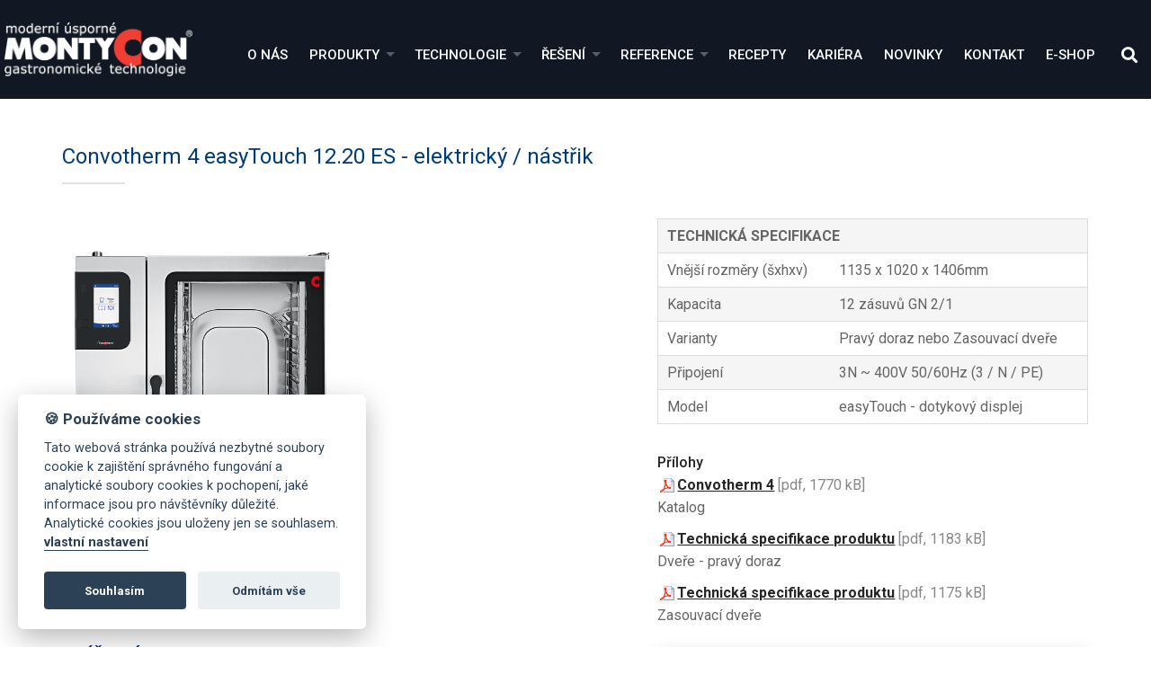

--- FILE ---
content_type: text/html; charset=UTF-8
request_url: https://www.montycon.cz/cz/convotherm-4-easytouch-elektricky/convotherm-4-easytouch-1220-es-elektricky/
body_size: 9659
content:

<!DOCTYPE html>
<html lang="cs">
<head>
  <meta charset="utf-8">
  <meta name="viewport" content="width=device-width, initial-scale=1">
    <link rel="shortcut icon" href="https://www.montycon.cz/base/www/templates/montycon_3/img/favicon.ico" />
    <title>Convotherm 4 easyTouch 12.20 ES</title>
            <meta name="robots" content="all,follow" />
        <link rel="stylesheet" href="https://cdnjs.cloudflare.com/ajax/libs/font-awesome/5.11.2/css/all.min.css" integrity="sha256-+N4/V/SbAFiW1MPBCXnfnP9QSN3+Keu+NlB+0ev/YKQ=" crossorigin="anonymous" />
    <link rel="stylesheet" type="text/css" href="https://www.montycon.cz/base/www/templates/montycon_3/styles/reset.css?ver=1" />
    <link rel="stylesheet" type="text/css" href="https://www.montycon.cz/base/www/templates/montycon_3/styles/main.css?ver=25" />
    <link rel="stylesheet" type="text/css" href="https://www.montycon.cz/base/www/templates/montycon_3/styles/product.css?ver=04" />
    <link rel="stylesheet" type="text/css" href="https://www.montycon.cz/base/www/templates/montycon_3/styles/netnews.css?ver=05" />
    <link rel="stylesheet" type="text/css" href="https://www.montycon.cz/base/www/templates/montycon_3/styles/search.css?ver=" />
    <link rel="stylesheet" type="text/css" href="https://www.montycon.cz/base/www/templates/montycon_3/styles/plugins.css?ver=05" />
        <script type="text/javascript" src="https://www.montycon.cz/base/www/lib/jquery/1.10/jquery.min.js"></script>
    <script type="text/javascript" src="https://www.montycon.cz/base/www/lib/jquery/1.7/plugins/easing/jquery.easing.min.js"></script>
        <script type="text/javascript" src="https://www.montycon.cz/base/www/lib/jquery/ui/1.10/jquery-ui.min.js"></script>
    <link rel="stylesheet" type="text/css" href="https://www.montycon.cz/base/www/lib/jquery/ui/1.10/themes/base/jquery-ui.css"/>
        <script type="text/javascript" src="https://www.montycon.cz/base/www/lib/jquery/ui/1.10/i18n/jquery.ui.datepicker-cz.min.js"></script>
        <script type="text/javascript" src="https://www.montycon.cz/base/www/lib/jquery/plugins/timepicker/jquery.timePicker.js"></script>
    <link rel="stylesheet" type="text/css" href="https://www.montycon.cz/base/www/lib/jquery/plugins/timepicker/timePicker.css"/>
        <script type="text/javascript" src="https://www.montycon.cz/base/www/templates/montycon_3/js/plugin-forms.js"></script>
            <script type="text/javascript" src="https://www.montycon.cz/base/www/lib/jquery/1.10/plugins/cycle2/jquery.cycle2.min.js"></script>
       <script src="https://www.montycon.cz/base/www/lib/jquery/1.10/plugins/masonry/imagesloaded.pkgd.min.js"></script>
   <script type="text/javascript" src="https://www.montycon.cz/base/www/lib/jquery/1.10/plugins/masonry/masonry.pkgd.min.js"></script>
        <link rel="stylesheet" type="text/css" href="https://www.montycon.cz/base/www/templates/montycon_3/styles/superfish.css?ver=2" />
    <script type="text/javascript" src="https://www.montycon.cz/base/www/lib/jquery/1.10/plugins/superfish/js/hoverIntent.js"></script>
    <script type="text/javascript" src="https://www.montycon.cz/base/www/lib/jquery/1.10/plugins/superfish/js/superfish.js"></script>
        <script src="https://www.montycon.cz/base/www/lib/jquery/1.10/plugins/modernizr/modernizr.min.js"></script>
     <script src="https://www.montycon.cz/base/www/lib/jquery/1.10/plugins/slicknav_v1.0.10/jquery.slicknav.min.js"></script>
     <link rel="stylesheet" href="https://www.montycon.cz/base/www/lib/jquery/1.10/plugins/slicknav_v1.0.10/slicknav.css?v=2">
        <script type="text/javascript" src="https://www.montycon.cz/base/www/lib/jquery/1.10/plugins/ui_to_top/js/jquery.ui.totop.min.js"></script>
    <link rel="stylesheet" type="text/css" href="https://www.montycon.cz/base/www/templates/montycon_3/styles/ui.totop.css?ver=1" />
        <script type="text/javascript" src="https://www.montycon.cz/base/www/lib/jquery/1.10/plugins/fancybox_v3/dist/jquery.fancybox.min.js"></script>
    <link rel="stylesheet" type="text/css" href="https://www.montycon.cz/base/www/lib/jquery/1.10/plugins/fancybox_v3/dist/jquery.fancybox.min.css" />
        <script type="text/javascript" src="https://cms6.netnews.cz/www/lib/jquery/1.7/plugins/maphilight/jquery.maphilight.min.js"></script>
	<script type="text/javascript" src="https://cms6.netnews.cz/www/lib/jquery/1.7/plugins/maphilight/jquery.metadata.min.js"></script>
        <script type="text/javascript" src="https://www.montycon.cz/base/www/lib/jquery/1.4/plugins/no_spam/jquery.nospam.js"></script>
    <script type="text/javascript" src="https://www.montycon.cz/base/www/lib/jquery/1.4/plugins/no_spam/init.js"></script>
           <script type="text/javascript" src="https://www.montycon.cz/base/www/lib/jquery/1.10/plugins/parallax/parallax.min.js"></script>
    <link rel="stylesheet" type="text/css" href="https://www.montycon.cz/base/www/templates/montycon_3/styles/responsive.css?ver=12" />
    <script type="text/javascript" src="https://www.montycon.cz/base/www/templates/montycon_3/js/init.js?v=1"></script>
    <script type="text/javascript" src="https://www.montycon.cz/base/www/templates/montycon_3/js/functions.js?v=4"></script>
	
					<script>
			var company = 'Montycon';
		</script>
		<link rel="stylesheet" type="text/css" href="https://www.montycon.cz/base/www/lib/cookieconsent/lib/cookieconsent.css?v=1" />
		<script defer src="https://www.montycon.cz/base/www/lib/cookieconsent/lib/cookieconsent.js?v=1"></script>
		<script defer src="https://www.montycon.cz/base/www/lib/cookieconsent/lib/app.js?v=1"></script>	
		
    <!-- Google Analytics / montycon.netnews@gmail.com -->
<!-- Global site tag (gtag.js) - Google Analytics -->
<script type="text/plain" data-cookiecategory="analytics" async src="https://www.googletagmanager.com/gtag/js?id=UA-3533397-1"></script>
<script type="text/plain" data-cookiecategory="analytics">
  window.dataLayer = window.dataLayer || [];
  function gtag(){dataLayer.push(arguments);}
  gtag('js', new Date());

  gtag('config', 'UA-3533397-1');
</script>
<link rel="stylesheet" href="/notifee/css/notifee.css" type="text/css"/>

<!-- sefbot -->
<script type="text/javascript">
  if (!Array.isArray(window.qbOptions)) {
    window.qbOptions = []
  }
  window.qbOptions.push({"baseUrl":"https://bots.sefbot.cz","use":"8qJgArRWxxEdvoR9/KoPqxmzoowrg5eNl"});

</script>
<script type="text/javascript" src="https://static.bots.sefbot.cz/website/js/widget2.cf24ddd8.min.js" crossorigin="anonymous" defer data-no-minify="1"></script></head>
<body>


<div id="navbar" class="navbar big"><div class="pad clearfix bg_dark">
   
    <div class="logo fl">
        <a href="https://www.montycon.cz"><img id="logo" src="https://www.montycon.cz/base/www/templates/montycon_3/img/template/logo.png?v=1" alt="logo Montycon" /></a>
    </div>
   
     <div class="menu fr">
      
         <div id="main_menu">
            <div id="slicknav_menu_placeholder"></div>
                																																																																																																																																																																																																																																																																																																																																							

		<ul id="superfish" class="sf-menu">
			
			<li class="first"><a href="https://www.montycon.cz/cz/o-nas/">O nás</a>			</li>
			<li class=""><a href="https://www.montycon.cz/cz/produkty/">Produkty</a>
			<ul>
			<li><a href="https://www.montycon.cz/cz/convotherm-premiove-profesionalni-konvektomaty/">Convotherm Prémiové profesionální konvek..</a>
	<ul>
			<li><a href="https://www.montycon.cz/cz/convotherm-maxx-pro/">Convotherm maxx pro.</a>
	<ul>
			<li><a href="https://www.montycon.cz/cz/convotherm-maxx-pro-easytouch-elektricky/">Convotherm maxx pro  easyTouch ELEKTRICK..</a></li>
			<li><a href="https://www.montycon.cz/cz/convotherm-maxx-pro-easytouch-plynovy/">Convotherm maxx pro  easyTouch PLYNOVÝ</a></li>
			<li><a href="https://www.montycon.cz/cz/convotherm-maxx-pro-easydial-elektricky/">Convotherm maxx pro easyDial ELEKTRICKÝ</a></li>
			<li><a href="https://www.montycon.cz/cz/convotherm-maxx-pro-easydial-plynovy/">Convotherm maxx pro easyDial PLYNOVÝ</a></li>
	</ul>
</li>
			<li><a href="https://www.montycon.cz/cz/convotherm-1220-akcni-nabidka/">Convotherm 12.20 - Akční nabídka</a></li>
			<li><a href="https://www.montycon.cz/cz/convotherm-maxx/">Convotherm maxx.</a></li>
			<li><a href="https://www.montycon.cz/cz/convotherm-mini-2/">Convotherm mini</a>
	<ul>
			<li><a href="https://www.montycon.cz/cz/convotherm-mini-standard-2/">Convotherm mini Standard</a></li>
			<li><a href="https://www.montycon.cz/cz/convotherm-mini-easytouch-2/">Convotherm mini easyTouch</a></li>
			<li><a href="https://www.montycon.cz/cz/convotherm-mini-black-standard-2/">Convotherm mini black Standard</a></li>
			<li><a href="https://www.montycon.cz/cz/convotherm-mini-black-easytouch-2/">Convotherm mini black easyTouch</a></li>
	</ul>
</li>
			<li><a href="https://www.montycon.cz/cz/convotherm-prislusenstvi/">Příslušenství</a></li>
	</ul>
</li>
			<li><a href="https://www.montycon.cz/cz/alto-shaam-setrne-peceni-a-udrzovani/">ALTO-SHAAM  Šetrné pečení a udržování př..</a>
	<ul>
			<li><a href="https://www.montycon.cz/cz/multifunkcni-zarizeni-vector-multi-cook/">Multifunkční zařízení  Vector Multi-Cook..</a></li>
			<li><a href="https://www.montycon.cz/cz/nizkoteplotni-zarizeni-2-v-1-cook/">Nízkoteplotní zařízení  2 v 1 COOK & HOL..</a></li>
			<li><a href="https://www.montycon.cz/cz/nizkoteplotni-zarizeni-3-v-1-cook/">Nízkoteplotní zařízení 3 v 1  COOK & HOL..</a></li>
			<li><a href="https://www.montycon.cz/cz/halo-heat-udrzovaci-skrine-a-banketni/">Halo Heat udržovací skříně a banketní vo..</a></li>
			<li><a href="https://www.montycon.cz/cz/halo-heat-termozasuvky/">Halo Heat termozásuvky </a></li>
			<li><a href="https://www.montycon.cz/cz/halo-heat-termolampy-na-krajeni-masa/">Halo Heat termolampy na krájení masa</a></li>
			<li><a href="https://www.montycon.cz/cz/grilovaci-pece/">Grilovací pece</a></li>
			<li><a href="https://www.montycon.cz/cz/vyhrivane-udrzovaci-pulty/">Vyhřívané udržovací pulty</a></li>
			<li><a href="https://www.montycon.cz/cz/vestavne-teple-vany-suchy-ohrev-halo/">Vestavné teplé vany - suchý ohřev Halo h..</a></li>
			<li><a href="https://www.montycon.cz/cz/vyhrivane-udrzovaci-vitriny/">Vyhřívané udržovací vitríny</a></li>
	</ul>
</li>
			<li><a href="https://www.montycon.cz/cz/merrychef-connex-vysokorychlostni-pece/">Merrychef Connex  Vysokorychlostní pece</a></li>
			<li><a href="https://www.montycon.cz/cz/inducs-stolni-a-vestavne-indukcni-sporaky/">INDUCS Stolní a vestavné indukční sporák..</a>
	<ul>
			<li><a href="https://www.montycon.cz/cz/instinct-nova-era-stolnich-indukcnich-zarizeni/">INSTINCT - Nová éra stolních indukčních ..</a></li>
			<li><a href="https://www.montycon.cz/cz/compact-install-line-indukcni-sporaky/">COMPACT Install Line   - Indukční sporák..</a></li>
			<li><a href="https://www.montycon.cz/cz/module-line-indukcni-varne-bloky-na/">MODULE LINE  - Indukční varné bloky na m..</a></li>
			<li><a href="https://www.montycon.cz/cz/griddle-line-vestavny-indukcni-gril-a/">GRIDDLE LINE - Vestavný indukční gril a ..</a></li>
			<li><a href="https://www.montycon.cz/cz/install-line-kompaktni-vestavne-indukcni-varice/">INSTALL LINE - Kompaktní vestavné indukč..</a></li>
			<li><a href="https://www.montycon.cz/cz/hold-line-indukcni-ohrivaci-desky-pro/">HOLD LINE - Indukční ohřívací desky pro ..</a></li>
	</ul>
</li>
			<li><a href="https://www.montycon.cz/cz/dieta-inteligentni-michaci-kotle/">DIETA  Inteligentní míchací kotle</a></li>
			<li><a href="https://www.montycon.cz/cz/jipa-multifunkcni-panve/">JIPA  Multifunkční pánve           </a>
	<ul>
			<li><a href="https://www.montycon.cz/cz/jipa-jump/">JIPA JUMP</a></li>
			<li><a href="https://www.montycon.cz/cz/prislusenstvi-3/">Příslušenství</a></li>
	</ul>
</li>
			<li><a href="https://www.montycon.cz/cz/tecnomac-sokove-zchlazovani-a-zmrazovani/">TECNOMAC Šokové zchlazování a zmrazování</a>
	<ul>
			<li><a href="https://www.montycon.cz/cz/black-kube/">Black Kube</a></li>
			<li><a href="https://www.montycon.cz/cz/event/">eVent</a></li>
			<li><a href="https://www.montycon.cz/cz/chilltouch/">ChillTOUCH</a></li>
	</ul>
</li>
			<li><a href="https://www.montycon.cz/cz/alpfrigo-chladici-a-mrazici-skrine-a/">ALPFRIGO Chladící a mrazící skříně a sto..</a>
	<ul>
			<li><a href="https://www.montycon.cz/cz/chladici-a-mrazici-skrine/">Chladící a mrazící skříně</a></li>
			<li><a href="https://www.montycon.cz/cz/chladici-a-mrazici-stoly/">Chladící a mrazící stoly</a></li>
	</ul>
</li>
			<li><a href="https://www.montycon.cz/cz/alpfrigo-susicky-potravin/">ALPFRIGO Sušičky potravin</a></li>
			<li><a href="https://www.montycon.cz/cz/profesionalni-mycky-pro-dokonale-ciste-nadobi/">PROFESIONÁLNÍ MYČKY Pro dokonale čisté n..</a>
	<ul>
			<li><a href="https://www.montycon.cz/cz/winterhalter-2/">WINTERHALTER</a>
	<ul>
			<li><a href="https://www.montycon.cz/cz/podstolove-mycky/">Podstolové myčky</a></li>
			<li><a href="https://www.montycon.cz/cz/pruchozi-mycky/">Průchozí myčky</a></li>
			<li><a href="https://www.montycon.cz/cz/mycky-na-cerne-nadobi/">Myčky na černé nádobí</a></li>
			<li><a href="https://www.montycon.cz/cz/mycky-s-automatickym-posuvem/">Myčky s automatickým posuvem</a></li>
	</ul>
</li>
			<li><a href="https://www.montycon.cz/cz/classeq/">CLASSEQ</a>
	<ul>
			<li><a href="https://www.montycon.cz/cz/podstolove-mycky-2/">Podstolové myčky </a></li>
			<li><a href="https://www.montycon.cz/cz/pruchozi-mycky-2/">Průchozí myčky</a></li>
	</ul>
</li>
	</ul>
</li>
			<li><a href="https://www.montycon.cz/cz/heinzelmann-chef-x-multifunkcni-profesionalni-termo/">Heinzelmann CHEF-X  Multifunkční profesi..</a></li>
			<li><a href="https://www.montycon.cz/cz/turbopece-pratica-fit-express/">Turbopece Prática FIT EXPRESS  </a></li>
			<li><a href="https://www.montycon.cz/cz/la-cimbali-espresso-kavovary/">LA CIMBALI  Espresso kávovary    </a>
	<ul>
			<li><a href="https://www.montycon.cz/cz/pakove-kavovary/">Pákové kávovary</a></li>
			<li><a href="https://www.montycon.cz/cz/plne-automaticke-kavovary/">Plně automatické kávovary</a></li>
			<li><a href="https://www.montycon.cz/cz/mlynky-na-kavu/">Mlýnky na kávu</a></li>
			<li><a href="https://www.montycon.cz/cz/prislusenstvi-2/">Příslušenství </a></li>
	</ul>
</li>
			<li><a href="https://www.montycon.cz/cz/robot-coupe-kvalitni-stroje-na-zpracovani/">ROBOT COUPE Kvalitní stroje na zpracován..</a>
	<ul>
			<li><a href="https://www.montycon.cz/cz/krouhace-zeleniny/">Krouhače zeleniny</a></li>
			<li><a href="https://www.montycon.cz/cz/roboty-kombinovane-krouhac-kutr/">Roboty kombinované - Krouhač / Kutr</a></li>
			<li><a href="https://www.montycon.cz/cz/kutry/">Kutry</a></li>
			<li><a href="https://www.montycon.cz/cz/blixery/">Blixery</a></li>
			<li><a href="https://www.montycon.cz/cz/odstavnovace-na-ovoce-a-zeleninu/">Odšťavňovače na ovoce a zeleninu</a></li>
			<li><a href="https://www.montycon.cz/cz/mixery-a-slehace-rucni-ponorne/">Mixéry a šlehače ruční ponorné</a></li>
	</ul>
</li>
			<li><a href="https://www.montycon.cz/cz/ostatni-gastrozarizeni/">Ostatní gastrozařízení</a>
	<ul>
			<li><a href="https://www.montycon.cz/cz/nerezovy-nabytek-na-miru/">NEREZOVÝ NÁBYTEK na míru</a></li>
	</ul>
</li>
			</ul>
			</li>
			<li class=""><a href="https://www.montycon.cz/cz/technologie/">Technologie</a>
			<ul>
			<li><a href="https://www.montycon.cz/cz/advanced-closed-system-acs/">Advanced Closed System ACS+</a></li>
			<li><a href="https://www.montycon.cz/cz/halo-heat-system-mekkeho-tepla/">Halo Heat systém "měkkého tepla"</a></li>
			<li><a href="https://www.montycon.cz/cz/structured-air-technology/">Structured Air Technology</a></li>
			</ul>
			</li>
			<li class=""><a href="https://www.montycon.cz/cz/reseni/">Řešení</a>
			<ul>
			<li><a href="https://www.montycon.cz/cz/hotely-penziony-chaty/">Hotely, penziony, chaty</a></li>
			<li><a href="https://www.montycon.cz/cz/restaurace-motoresty-hospudky/">Restaurace, motoresty, hospůdky</a></li>
			<li><a href="https://www.montycon.cz/cz/nemocnice-domovy-duchodcu-usp/">Nemocnice, domovy důchodců, úsp.</a></li>
			<li><a href="https://www.montycon.cz/cz/zavodni-stravovani-jidelny/">Závodní stravování, jídelny</a></li>
			<li><a href="https://www.montycon.cz/cz/skolni-jidelny-internaty-menzy/">Školní jídelny, internáty, menzy</a></li>
			<li><a href="https://www.montycon.cz/cz/rychla-obcerstveni-bistra/">Rychlá občerstvení, bistra</a></li>
			<li><a href="https://www.montycon.cz/cz/vyrobny-reznictvi/">Výrobny, řeznictví</a></li>
			</ul>
			</li>
			<li class=""><a href="https://www.montycon.cz/cz/reference/">Reference</a>
			<ul>
			<li><a href="https://www.montycon.cz/cz/moravskoslezsky-kraj/">Moravskoslezský kraj</a>
	<ul>
			<li><a href="https://www.montycon.cz/cz/hotely-penziony-chaty-2/">Hotely, penziony, chaty</a></li>
			<li><a href="https://www.montycon.cz/cz/restaurace-motoresty-hospudky-2/">Restaurace, motoresty, hospůdky</a></li>
			<li><a href="https://www.montycon.cz/cz/nemocnice-domovy-duchodcu-ustavy-socialni-pece/">Nemocnice, domovy důchodců, ústavy sociá..</a></li>
			<li><a href="https://www.montycon.cz/cz/zavodni-stravovani-jidelny-2/">Závodní stravování, jídelny</a></li>
			<li><a href="https://www.montycon.cz/cz/skolni-jidelny-internaty-menzy-2/">Školní jídelny, internáty, menzy</a></li>
			<li><a href="https://www.montycon.cz/cz/rychla-obcerstveni-bistra-2/">Rychlá občerstvení, bistra</a></li>
			<li><a href="https://www.montycon.cz/cz/vyrobny-reznictvi-2/">Výrobny, řeznictví</a></li>
	</ul>
</li>
			<li><a href="https://www.montycon.cz/cz/olomoucky-kraj/">Olomoucký kraj</a>
	<ul>
			<li><a href="https://www.montycon.cz/cz/hotely-penziony-chaty-3/">Hotely, penziony, chaty</a></li>
			<li><a href="https://www.montycon.cz/cz/restaurace-motoresty-hospudky-3/">Restaurace, motoresty, hospůdky</a></li>
			<li><a href="https://www.montycon.cz/cz/nemocnice-domovy-duchodcu-ustavy-socialni-pece-2/">Nemocnice, domovy důchodců, ústavy sociá..</a></li>
			<li><a href="https://www.montycon.cz/cz/zavodni-stravovani-jidelny-3/">Závodní stravování, jídelny</a></li>
			<li><a href="https://www.montycon.cz/cz/skolni-jidelny-internaty-menzy-3/">Školní jídelny, internáty, menzy</a></li>
			<li><a href="https://www.montycon.cz/cz/rychla-obcerstveni-bistra-3/">Rychlá občerstvení, bistra</a></li>
	</ul>
</li>
			<li><a href="https://www.montycon.cz/cz/zlinsky-kraj/">Zlínský kraj</a>
	<ul>
			<li><a href="https://www.montycon.cz/cz/hotely-penziony-chaty-4/">Hotely, penziony, chaty</a></li>
			<li><a href="https://www.montycon.cz/cz/restaurace-motoresty-hospudky-4/">Restaurace, motoresty, hospůdky</a></li>
			<li><a href="https://www.montycon.cz/cz/nemocnice-domovy-duchodcu-ustavy-socialni-pece-3/">Nemocnice, domovy důchodců, ústavy sociá..</a></li>
			<li><a href="https://www.montycon.cz/cz/zavodni-stravovani-jidelny-4/">Závodní stravování, jídelny</a></li>
			<li><a href="https://www.montycon.cz/cz/skolni-jidelny-internaty-menzy-4/">Školní jídelny, internáty, menzy</a></li>
	</ul>
</li>
			<li><a href="https://www.montycon.cz/cz/jihomoravsky-kraj/">Jihomoravský kraj</a>
	<ul>
			<li><a href="https://www.montycon.cz/cz/hotely-penziony-chaty-5/">Hotely, penziony, chaty</a></li>
			<li><a href="https://www.montycon.cz/cz/restaurace-motoresty-hospudky-5/">Restaurace, motoresty, hospůdky</a></li>
			<li><a href="https://www.montycon.cz/cz/nemocnice-domovy-duchodcu-ustavy-socialni-pece-4/">Nemocnice, domovy důchodců, ústavy sociá..</a></li>
			<li><a href="https://www.montycon.cz/cz/zavodni-stravovani-jidelny-5/">Závodní stravování, jídelny</a></li>
			<li><a href="https://www.montycon.cz/cz/skolni-jidelny-internaty-menzy-5/">Školní jídelny, internáty, menzy</a></li>
			<li><a href="https://www.montycon.cz/cz/rychla-obcerstveni-bistra-4/">Rychlá občerstvení, bistra</a></li>
	</ul>
</li>
			<li><a href="https://www.montycon.cz/cz/kraj-vysocina/">Kraj Vysočina</a>
	<ul>
			<li><a href="https://www.montycon.cz/cz/restaurace-motoresty-hospudky-6/">Restaurace, motoresty, hospůdky</a></li>
			<li><a href="https://www.montycon.cz/cz/skolni-jidelny-internaty-menzy-6/">Školní jídelny, internáty, menzy</a></li>
	</ul>
</li>
			<li><a href="https://www.montycon.cz/cz/pardubicky-kraj/">Pardubický kraj</a>
	<ul>
			<li><a href="https://www.montycon.cz/cz/hotely-penziony-chaty-6/">Hotely, penziony, chaty</a></li>
			<li><a href="https://www.montycon.cz/cz/restaurace-motoresty-hospudky-7/">Restaurace, motoresty, hospůdky</a></li>
			<li><a href="https://www.montycon.cz/cz/rychla-obcerstveni-bistra-5/">Rychlá občerstvení, bistra</a></li>
	</ul>
</li>
			<li><a href="https://www.montycon.cz/cz/kralovehradecky-kraj/">Královéhradecký kraj</a>
	<ul>
			<li><a href="https://www.montycon.cz/cz/hotely-penziony-chaty-7/">Hotely, penziony, chaty</a></li>
			<li><a href="https://www.montycon.cz/cz/restaurace-motoresty-hospudky-8/">Restaurace, motoresty, hospůdky</a></li>
			<li><a href="https://www.montycon.cz/cz/rychla-obcerstveni-bistra-6/">Rychlá občerstvení, bistra</a></li>
	</ul>
</li>
			<li><a href="https://www.montycon.cz/cz/praha-a-stredocesky-kraj/">Praha a Středočeský kraj</a>
	<ul>
			<li><a href="https://www.montycon.cz/cz/hotely-penziony-chaty-8/">Hotely, penziony, chaty</a></li>
			<li><a href="https://www.montycon.cz/cz/restaurace-motoresty-hospudky-9/">Restaurace, motoresty, hospůdky</a></li>
			<li><a href="https://www.montycon.cz/cz/skolni-jidelny-internaty-menzy-7/">Školní jídelny, internáty, menzy</a></li>
			<li><a href="https://www.montycon.cz/cz/vyrobny-reznictvi-3/">Výrobny, řeznictví</a></li>
	</ul>
</li>
			<li><a href="https://www.montycon.cz/cz/jihocesky-kraj/">Jihočeský kraj</a>
	<ul>
			<li><a href="https://www.montycon.cz/cz/hotely-penziony-chaty-9/">Hotely, penziony, chaty</a></li>
			<li><a href="https://www.montycon.cz/cz/restaurace-motoresty-hospudky-10/">Restaurace, motoresty, hospůdky</a></li>
	</ul>
</li>
			<li><a href="https://www.montycon.cz/cz/liberecky-kraj/">Liberecký kraj</a></li>
			<li><a href="https://www.montycon.cz/cz/ustecky-kraj/">Ústecký kraj</a>
	<ul>
			<li><a href="https://www.montycon.cz/cz/rychla-obcerstveni-bistra-7/">Rychlá občerstvení, bistra</a></li>
	</ul>
</li>
			<li><a href="https://www.montycon.cz/cz/plzensky-kraj/">Plzeňský kraj</a></li>
			<li><a href="https://www.montycon.cz/cz/karlovarsky-kraj/">Karlovarský kraj</a>
	<ul>
			<li><a href="https://www.montycon.cz/cz/hotely-penziony-chaty-10/">Hotely, penziony, chaty</a></li>
			<li><a href="https://www.montycon.cz/cz/vyrobny-reznictvi-4/">Výrobny, řeznictví</a></li>
	</ul>
</li>
			</ul>
			</li>
			<li class=""><a href="https://www.montycon.cz/cz/recepty/">Recepty</a>			</li>
			<li class=""><a href="https://www.montycon.cz/cz/kariera/">Kariéra</a>			</li>
			<li class=""><a href="https://www.montycon.cz/cz/novinky/">Novinky</a>			</li>
			<li class=""><a href="https://www.montycon.cz/cz/kontakt/">Kontakt</a>			</li>
			<li class="last"><a href="https://eshop.montycon.cz/" target="_blank">E-shop</a>			</li>
		</ul>
         </div><!-- /main_menu -->
         
          <a id="ico_search"><span class="fas fa-search"></span></a>
          <div id="quick_search">
            
<form action="https://www.montycon.cz/cz/" method="get">
  <p>
  <input type="hidden" name="search" value="on" />
	<input type="hidden" name="q1" value="on" />
	<input type="hidden" name="q2" value="on" />
	<input type="hidden" name="q3" value="on" />
	
	<input id="quick_search_input" name="q" type="search" maxlength="255" class="input-text" placeholder="Vyhledat" />
  <input id="quick_search_submit" type="submit" value=" " alt="Hledat" style="position: absolute; left: -9999px; width: 1px; height: 1px;" tabindex="-1" />
  </p>
</form>

          </div>
    </div>
</div>
      
</div></div><!-- /navbar -->
<div id="navbar_space" class="navbar_space big"></div>

 
		 
				
		    
    
	   <div class="envelope_bg bg1 clearfix">
      <div class="envelope"><div class="envelope-pad-top-bottom content cont-maxwidth-wide ">
         

	 
		<div id="article_51139" class="anchor-offset"></div>
        
        		
		<h2 class="h2 mb10 c5 article_title">Convotherm 4 easyTouch 12.20 ES - elektrický / nástřik</h1>
		<div class="hline mb20"></div>
		<div class="cleaner"></div>
		
		<div class="grid-2b clearfix">
		
			<div class="grid-2b-1 item">
                
                <div class="article_text">
                                                                    <div class="product_detail_img_first">
                            <a class="fancybox" data-fancybox="gallery-51139" data-caption="" href="https://cms6.netnews.cz/www/../files/images/17501/51139-easy-touch-12-20.jpg" title="">
                                <img src="https://cms6.netnews.cz/www/../files/images/17501/51139-easy-touch-12-20.jpg" alt="" />
                            </a>
                        </div>
                                        <div class="col-md-12">
<div class="sab_text">
<div class="col-md-12">
<div class="col-md-12">
<h3>KLÍČOVÉ VLASTNOSTI</h3>
</div>
<div class="col-md-12">
<div class="article_text">
<ul>
<li><strong>Pára, kombinovaná pára, horký vzduch</strong>: provozní režimy ACS+ (AdvancedClosedSystem+)</li>
<li>ACS+ Přídavné funkce:
<ul>
<li><strong>Crisp&amp;Tasty</strong> (odstraňování vlhkosti v 5 stupních)</li>
<li><strong>BakePro</strong> (tradiční funkce pečení v 5 stupních)</li>
<li><strong>HumidityPro</strong> (zvlhčování v 5 stupních)</li>
<li>Rychlost ventilátoru (pětistupňová)</li>
</ul>
</li>
</ul>
<ul>
<li>EasyTouch 9" dotykový ovládací displej</li>
<li><strong>CONVOClean+</strong> - plně automatický čisticí systém s režimem eco, regular a express – voliteně s jednotlivým dávkováním</li>
<li>Rozhraní Ethernet/LAN</li>
<li><strong>HygienicCare </strong>Concept</li>
<li>USB rozhraní integrované do ovládacího panelu</li>
<li>Tříbarevný indikátor – ukazuje aktuální provozní stav</li>
<li><strong>Vyvíjení páry nástřikem vody</strong> do varného prostoru</li>
<li>Dveře s pravým dorazem</li>
</ul>
<div class="col-md-12">
<h3>STANDARDNÍ VYBAVENÍ</h3>
</div>
<div class="col-md-12">
<div class="article_text">
<div>
<div id="wpcf-field-standard-equipment-left">
<ul>
<li><strong>ACS+ Provozní režimy</strong>:
<ul>
<li>Pára (30-130°C) s garantovaným parním sycením</li>
<li>Kombinovaná pára (30-250°C) s automatickým přizpůsobením vlhkosti</li>
<li>Horký vzduch (30-250°C) s optimalizovaným přenosem tepla</li>
</ul>
</li>
<li><strong>HygienicCare</strong> koncept – bezpečnost díky antibakteriálním povrchům:
<ul>
<li>Ovládací panel </li>
<li>Klika dveří a navíjecí ruční sprcha</li>
</ul>
</li>
<li>Ovládací panel<strong><span> </span>EasyTouch</strong>:
<ul>
<li>9" dotykový displej</li>
<li><strong>Press&amp;Go</strong> (automatická tepelná úprava s tlačítky rychlé volby)</li>
<li><strong>TrayTimer</strong> (management vkládání GN v různých režimech současně)</li>
<li><strong>Regenerace+</strong>(flexibilní regenerační funkce s předvolbou)</li>
<li><strong>ecoCooking</strong> (funkce úspory energie)</li>
<li>NT vaření při nížších teplotách / Delta-T-vaření</li>
<li>Cook &amp; Hold - tepelná úprava a udržování teploty v jednom procesu</li>
<li>399 vařících programů, u každého možnost až 20 kroků</li>
<li>On-screen nápověda s funkcí videa na podporu tématu</li>
<li>Volba odloženého startu</li>
</ul>
</li>
</ul>
</div>
</div>
<div>
<div id="wpcf-field-standard-equipment-right">
<ul>
<li>Vícebodová sonda teploty jádra</li>
<li>Klika dveří s bezpečnostním uzávěrem a dorazovou funkcí</li>
<li>Předehřívací můstek integrovaný</li>
<li>Ukládání dat HACCP a pasterizační hodnoty</li>
<li>Funkce předehřívání a funkce chlazení Cool down</li>
</ul>
<div class="col-md-12">
<h3>VOLITELNÉ MOŽNOSTI</h3>
</div>
<div class="col-md-12">
<div class="article_text">
<ul>
<li><strong>Zasouvací dveře</strong><span> </span>- úspora místa a větší bezpečnost při práci (viz. technická specifikace)</li>
<li>Odstraňování výparů - intergrovaný kondenzační modul</li>
<li>ConvoGrill grilovací verze s funkcí řízení tuku</li>
<li>Lodní verze</li>
<li>Verze pro věznice</li>
<li>Jsou k dispozici různá napětí</li>
<li>Sonda Sous Vide - externě zasunutelná</li>
<li>Sonda teploty jádra - externě zasunutelná</li>
</ul>
<div class="col-md-12">
<h3>PŘÍSLUŠENSTVÍ</h3>
<ul>
<li>ConvoLink – HACCP a PC software managementu profilu tepelné úpravy</li>
<li>ConvoVent 4 koncenzační digestoř s tukovým filtrem</li>
<li>ConvoVent 4+ kondenzační digestoř s tukovým a zápachovým filtrem</li>
<li>Signal Tower – externí indikace provozního stavu</li>
<li>Banketový systém (volitelně jako balíček nebo jednotlivě): Zavážecí vozík talířů, zavážecí vozík, thermokryt</li>
<li>Mycí prostředky pro plně automatický čisticí systém ConvoClean+ (několikanásobné a jednotlivé dávkování)</li>
</ul>
</div>
</div>
</div>
</div>
</div>
</div>
</div>
</div>
</div>
</div>
<div class="cleaner"> </div>
</div>
</div>
                </div><!-- /article_text -->
                <div class="cleaner"></div>
                <br />
                
			</div><!-- /grid-2-1 -->
			
			<div class="grid-2b-2 item">
				
                <table class="table table-bordered table-striped products_params fullwidth">
<tbody>
<tr>
<td class="upper" colspan="2"><strong>Technická specifikace</strong></td>
</tr>
                                    
        <tr>
            <td>Vnější rozměry (šxhxv)</td>
            <td>1135 x 1020 x 1406mm</td>
        </tr>
                                                                        
        <tr>
            <td>Kapacita</td>
            <td>12 zásuvů GN 2/1</td>
        </tr>
                                        
        <tr>
            <td>Varianty</td>
            <td>Pravý doraz nebo Zasouvací dveře</td>
        </tr>
                                        
        <tr>
            <td>Připojení</td>
            <td>3N ~ 400V 50/60Hz (3 / N / PE)</td>
        </tr>
                                                        
        <tr>
            <td>Model</td>
            <td>easyTouch - dotykový displej</td>
        </tr>
    </tbody>
</table>                
                                <div class="cleaner"></div>
                
                                                    <div class="attachments">
                        <div class="attachments_title">Přílohy</div>
                                                    <div class="attachment">
                                <a target="_blank" href="https://www.montycon.cz/base/files/attachments/17501/51139-Katalog_Convotherm-4.pdf"><img class="icon" src="https://www.montycon.cz/base/www/img/ico/16/mimetype/pdf.gif" alt="pdf" /></a><a target="_blank" class="attachment_name" href="https://www.montycon.cz/base/files/attachments/17501/51139-Katalog_Convotherm-4.pdf">Convotherm 4</a><span class="attachment_mimetype"> [pdf, 1770 kB]</span>
                                                                    <div class="attachment_description">Katalog</div>
                                                            </div>
                                                    <div class="attachment">
                                <a target="_blank" href="https://www.montycon.cz/base/files/attachments/17501/51139-Technicka-specifikace_C4eT-12-20-ES.pdf"><img class="icon" src="https://www.montycon.cz/base/www/img/ico/16/mimetype/pdf.gif" alt="pdf" /></a><a target="_blank" class="attachment_name" href="https://www.montycon.cz/base/files/attachments/17501/51139-Technicka-specifikace_C4eT-12-20-ES.pdf">Technická specifikace produktu</a><span class="attachment_mimetype"> [pdf, 1183 kB]</span>
                                                                    <div class="attachment_description">Dveře - pravý doraz</div>
                                                            </div>
                                                    <div class="attachment">
                                <a target="_blank" href="https://www.montycon.cz/base/files/attachments/17501/51139-Technicka-specifikace_C4eT-12-20-ES-DD.pdf"><img class="icon" src="https://www.montycon.cz/base/www/img/ico/16/mimetype/pdf.gif" alt="pdf" /></a><a target="_blank" class="attachment_name" href="https://www.montycon.cz/base/files/attachments/17501/51139-Technicka-specifikace_C4eT-12-20-ES-DD.pdf">Technická specifikace produktu</a><span class="attachment_mimetype"> [pdf, 1175 kB]</span>
                                                                    <div class="attachment_description">Zasouvací dveře</div>
                                                            </div>
                                            </div><!-- /attachments -->
                                                
                <div class="mb10"></div>
                
				<a name="anchor_form_product_detail" id="anchor_form_product_detail"  class="anchor-offset"></a>
									
<script type="text/javascript" src="https://www.montycon.cz/base/www/templates/montycon_3/form_order_products/form.js?v=5"></script>

<div class="form_product_detail">
    <div class="pad center clearfix">

        <form action="https://www.montycon.cz/cz/convotherm-4-easytouch-elektricky/convotherm-4-easytouch-1220-es-elektricky/#anchor_form_product_detail" method="post">
            <input type="hidden" name="action_order_products" value="submit" />
            <input type="hidden" name="checksum" value="24b16fede9a67c9251d3e7c7161c83ac" />
            
            <input type="hidden" name="article_title" value="Convotherm 4 easyTouch 12.20 ES - elektrický / nástřik" />
            
            <h3 class="mt0 mb20">Objednávka nacenění</h3>
            <div class="cleaner"></div>

            <div class="item">
                <label for="f_name_surname" class="required">Jméno a příjmení
                </label>
                <div class="input">
                    <input id="f_name_surname" type="text" maxlength="255" name="f_name_surname" value=""  required="required"  />
                </div>
            </div>
            <div class="item">
                <label for="f_email" class="required">E-mail
                </label>
                <div class="input">
                    <input id="f_email" type="email" maxlength="255" name="f_email" value=""  required="required"  />
                </div>
            </div>
            <div class="item">
                <label for="f_phone">Telefon
                </label>
                <div class="input">
                    <input id="f_phone" type="text" maxlength="255" name="f_phone" value="" />
                </div>
            </div>
            <div class="item">
                <label for="f_mobil" class="required">Mobil
                </label>
                <div class="input">
                    <input id="f_mobil" type="text" maxlength="255" name="f_mobil" value=""  required="required"  />
                </div>
            </div>
            <div class="item">
                <label for="" class="required">Firma
                </label>
                <div class="input">
                    <input id="f_firma" type="text" maxlength="255" name="f_firma" value=""  required="required"  />
                </div>
            </div>
            <div class="item">
                <label for="f_ico" class="">IČO
                </label>
                <div class="input">
                    <input id="f_ico" type="text" maxlength="20" name="f_ico" value=""  />
                </div>
            </div>
            <div class="item">
                <label for="f_adresa" class="">Adresa provozovny
                </label>
                <div class="input">
                    <input id="f_adresa" type="text" maxlength="255" name="f_adresa" value=""  />
                </div>
            </div>
            <div class="item">
                <label for="f_message">Vzkaz </label>
                <div class="input">
                    <input id="f_message" type="text" maxlength="255" name="f_message" value=""   />
                </div>
            </div>
            <div class="mb5">
                <input id="f_gdpr" type="checkbox" name="f_gdpr"   required="required" />
                <label for="f_gdpr" class="agreement">Souhlasím se <a target="_blank" href="https://www.montycon.cz/cz/">zpracováním osobních údajů</a> <span class="required">*</span>
                </label>
            </div>
            <div class="cleaner"></div>
            
            <div class="item" id="tr_antispam">
                <label class="label">Antispam</label>
                <div class="input">
                    <input class="input required" type="text" id="f_antispam" name="f_antispam" maxlength="50" placeholder="Zadejte prosím číslo &#57;&#51;">
                </div>
            </div>
            
            <div class="cleaner"></div>
            <div class="submit">
                <button type="submit" name="fop_submit" class="">Zašlete mi nabídku nacenění </button>
            </div>
        </form>
        
    </div>
</div> <!-- form_product_detail -->

<script>document.getElementById("f_antispam").value=atob("OTM="),document.getElementById("tr_antispam").style.display="none";</script>

<br />


	
			
		<div class="product_detail_infobox mb20 clearfix">
			<div class="title">
				Co se stane po odeslání formuláře?
			</div>
			<div class="content"><div class="pad">
				<ul>
<li>budeme vás kontaktovat pro zjištění vašich potřeb</li>
<li>připravíme pro vás nabídku řešení na míru</li>
<li>zašleme vám nezávaznou cenovou kalkulaci</li>
</ul>
			</div></div>
		</div>	

		
				 
                
                                    <div class="video">
                        <iframe width="100%" height="345" src="https://www.youtube.com/embed/rpCpK3AMsO4" frameborder="0" allow="accelerometer; autoplay; encrypted-media; gyroscope; picture-in-picture" allowfullscreen></iframe>
                    </div>
								</div><!-- /grid-2-1 -->
		</div><!-- /grid-2 -->
		
								
				
		
		
	<br />
	<div class="fl">
				<a class="button" href="https://www.montycon.cz/cz/convotherm-4-easytouch-elektricky/?page="><span class="fa ficon fas fa-chevron-left"></span> zpět na Convotherm 4    easyTouch ELEKTRICKÝ </a>
	</div>
	
	<div class="fr">
		<button type="button" onclick="scrollToAnchor('anchor_form_product_detail');"> mám zájem <i class="fa ficon ml fas fa-arrow-up"></i></button>
	</div>
	<div class="cleaner"></div>

      </div></div><!-- /envelope -->
   </div><!-- /envelope_bg -->


    

    
    <div class="envelope_bg bg3 bg_dark clearfix">
        <div class="envelope"><div class="envelope-pad-pre-footer cont-maxwidth-wide content">

            <div class="grid-3 pre-footer clearfix">
            
                            
                <div class="grid-3-1 item">
                                                                                                                                                <div><img class="logo" src="https://www.montycon.cz/base/files/images/17501/51224-logo-prev.png" alt=""></div>
                                            <div class="mt20 text">
                            <p class="mb10"><span style="font-size: 14pt;"><strong>MONTYCON</strong> gastro, s.r.o.</span></p>
<div class="mb10"><a href="https://www.montycon.cz/cz/kontaktni-formular/" class="link_2"><i class="c1 ficon fas fa-pencil-alt"></i> napište nám</a></div>
<div class="mb10"><a href="https://www.facebook.com/GastroMontycon/" target="_blank" class="link_2" rel="noopener"><i class="c1 fab fa-facebook-f"></i>    facebook</a></div>
                        </div>
                </div> <!-- /grid-3-1 -->
                
                                            
                <div class="grid-3-1 item">
                                            <h5 class="mt5 mb20 h4">OBCHODNÍ ODDĚLENÍ</h5>
                                            <div class="mt20 text">
                            <div class="mt10"><a href="mailto:info@montycon.cz"><span class="c1 ficon fas fa-envelope" aria-hidden="true"></span> info@montycon.cz</a></div>
<div class="mt10"><a href="tel:596624904" class="link_2"><span class="c1 ficon fas fa-phone" aria-hidden="true"></span> +420 596 624 904</a></div>
<div class="mt10"><a href="tel:602725999" class="link_2"><span class="c1 ficon fas fa-mobile-alt" aria-hidden="true"></span> +420 602 725 999</a></div>
                        </div>
                </div> <!-- /grid-3-1 -->
                
                                            
                <div class="grid-3-1 item">
                                            <h5 class="mt5 mb20 h4">SKLAD A SERVIS</h5>
                                            <div class="mt20 text">
                            <p><a href="mailto:sklad@montycon.cz" class="link_2"><span class="c1 ficon fas fa-envelope" aria-hidden="true"></span>sklad@montycon.cz</a></p>
<p><a href="tel:606680690" class="link_2"><span class="c1 ficon fas fa-mobile-alt" aria-hidden="true"></span> +420 606 680 690</a></p>
<p>Po - Pá: 07:00 – 15:30 hod</p>
                        </div>
                </div> <!-- /grid-3-1 -->
                
                 <div class="grid-row"></div>                        <div class="grid-row"></div>
            
            </div><!-- /grid-3 -->
            <div class="cleaner"></div>
            
        </div></div><!-- /envelope -->
    </div><!-- /envelope_bg -->
    

<div class="envelope_bg  bg4 bg_dark clearfix">
    <div class="envelope"><div class="envelope-pad-footer footer center content cont-maxwidth-wide">
    
        <div class="fl footer_links" >
            <a class="link_2" href="https://www.montycon.cz/cz/">Cookies</a> &middot; 
            <a class="link_2" href="https://www.montycon.cz/cz/">Ochrana údajů</a>
        </div>
        <div class="fr">
            <a class="link_2" href="https://www.montycon.cz">&copy; 2026 Montycon</a>
        </div>
      <div class="cleaner"></div>
        
    </div></div><!-- /envelope -->
</div><!-- /envelope_bg -->

<script type="text/javascript">
  var leady_track_key="Ud06hU8lltoyR7m7";
  (function(){
    var l=document.createElement("script");l.type="text/javascript";l.async=true;
    l.src='https://ct.leady.com/'+leady_track_key+"/L.js";
    var s=document.getElementsByTagName("script")[0];s.parentNode.insertBefore(l,s);
  })();
</script>

<!-- notifee -->
<div id="notifee-dialog-wrapper"></div>
<div id="notifee-icon-wrapper"></div>
<div id="notifee-banner-wrapper"></div>
<script src="https://www.gstatic.com/firebasejs/7.2.1/firebase-app.js"></script>
<script src="https://www.gstatic.com/firebasejs/7.2.1/firebase-messaging.js"></script>
<script src="/notifee/js/notifee.js"></script>
<script>
Notifee.init("https://" + window.location.host, true, '/notifee/');
</script>
</body>
</html>


--- FILE ---
content_type: text/css
request_url: https://www.montycon.cz/base/www/templates/montycon_3/styles/product.css?ver=04
body_size: 1517
content:
table.product_params {
    font-size: 15px;
}

/* template product_detail */

.form_product_detail {
    background-color: #EBEBEB;
    border-top: 6px solid #003D78;
    border-bottom: 6px solid #003D78;
    -webkit-box-shadow: 0px 0px 18px 0px rgba(0,0,0,0.15);
    -moz-box-shadow: 0px 0px 18px 0px rgba(0,0,0,0.15);
    box-shadow: 0px 0px 18px 0px rgba(0,0,0,0.15);
}

.form_product_detail .pad {
	padding: 20px;
}

.form_product_detail .pad .item {
	text-align: left;
	margin-bottom: 10px;
}

.form_product_detail input[type="text"],
.form_product_detail input[type="email"],
.form_product_detail input[type="number"],
.form_product_detail select {
/*
  background-color: #fff;
  border: none;
  border-radius: 4px;
*/
border-radius: 4px;
border: 1px solid #CDCDCD;
  box-sizing: border-box;
  -moz-box-sizing: border-box;
  -webkit-box-sizing: border-box;
  color: #414141;
  /* font-family: 'Open Sans', sans-serif; */
  font-size: 15px;
  line-height: 170%;
  width: 100%;
  padding: 7px 10px;
}


.form_product_detail label {
    color: #828282;
	font-size: 14px;
	text-transform: uppercase;
}

.form_product_detail label.agreement {
    text-transform: none;
}

.form_product_detail label.required {
    font-weight: bold;
	color: #0C3D63;
}

.form_product_detail .item {
	float: left;
	width: 47%;
	margin: 0 3% 10px 0;
}

.form_product_detail .submit button {
	margin-top: 10px;
	width: 100%;
	border-radius: 30px;
    cursor: pointer;
}

.form_product_detail .submit button:hover {
    background-color: #00954A;
}

.product_detail_infobox {
	width: 100%;
}

.product_detail_infobox .title {
	font-size: 16px;
}

.product_detail_infobox .content {
	line-height: 160%; 
}

.product_detail_infobox .content ul
, .product_detail_infobox .content ol {
	margin-left: 0px;
	padding-left: 0px;
}

.form_product_detail .price {
	font-size: 21px;
	line-height: 23px;
    color: #0C3D63;
}

.form_product_detail .price_total {
	font-size: 24px;
	line-height: 26px;
    color: #0C3D63;
}


div.product_detail_img_first img {
    max-height: 450px;
    display: block;
    /* margin-left: auto; margin-right: auto; */
}

@media (max-width: 599px) {
    .form_product_detail .item {
        float: none;
        width: 100%;
        margin: 0 0 10px 0;
    }
} /* @media (max-width: 599px) */

/* Shine effect
Css image hover effects
https://codepen.io/nxworld/pen/ZYNOBZ
*/
div.product_detail_img_first {
	position: relative;
    overflow: hidden;
    margin-bottom: 25px;
}
div.product_detail_img_first::before {
	position: absolute;
	top: 0;
	left: -75%;
	z-index: 2;
	display: block;
	content: '';
	width: 50%;
	height: 100%;
	background: -webkit-linear-gradient(left, rgba(255,255,255,0) 0%, rgba(255,255,255,.3) 100%);
	background: linear-gradient(to right, rgba(255,255,255,0) 0%, rgba(255,255,255,.3) 100%);
	-webkit-transform: skewX(-25deg);
	transform: skewX(-25deg);
}
div.product_detail_img_first:hover::before {
	-webkit-animation: shine .75s;
	animation: shine .75s;
}
@-webkit-keyframes shine {
	100% {
		left: 125%;
	}
}
@keyframes shine {
	100% {
		left: 125%;
	}
}


.product_detail_infobox {
	width: 100%;
}

.product_detail_infobox .title {
	font-size: 16px;
}

.product_detail_infobox .content {
	line-height: 160%; 
}

.product_detail_infobox .content ul
, .product_detail_infobox .content ol {
	margin-left: 0px;
	padding-left: 0px;
}



/* products-list */
.products-list {
    margin-top: 10px;
	margin-bottom: 20px;
}

.products-list .item {
	width: 100%;
	margin-bottom: 30px;
	background-color: #fff;
	border-radius: 9px;
    overflow: hidden;
	border: none;
    -webkit-box-shadow: 0px 0px 18px 0px rgba(0,0,0,0.15);
    -moz-box-shadow: 0px 0px 18px 0px rgba(0,0,0,0.15);
    box-shadow: 0px 0px 18px 0px rgba(0,0,0,0.15);
    
}

.products-list .image {
	float: left;
	width: 30%;
	height: 240px;
}

.products-list .image img {
	width: auto;
	height: 94%;
    margin-top: 2%;
	object-fit: cover;
	background-position: 50% 50%; 
}

.products-list .cont {
	float: left;
	width: 70%;
	text-align: left;
}

.products-list .cont .pad {
	padding: 30px 30px 10px 30px;
}

.products-list .grid-4 {
	margin-bottom: 25px;
}

.products-list .cont .label {
	color: #171714;
	font-size: 14px;
	text-transform: uppercase;
}

.products-list .cont .value {
	font-size: 100%;
	font-weight: 500;
}

.products-list .cont .interest {
    color: #00AFD2;
}
    

.products-list .cont h3 {
	margin-top: 0px;
	margin-bottom: 10px;
    text-transform: none;
}

.products-list .cont .params {
    margin-top: 10px;
}

.products-list .cont h3 a {
    text-decoration: none;
}

.products-list .cont h3 a:hover {
    color: #00AFD2;
    text-decoration: underline;
}

.products-list .cont .text {
	color: #777977;
	font-size: 15px;
}

.products-list .cont .perex {
	color: #575151;
	font-size: 15px;
}

.products-list .button {
	padding: 6px 40px;
	font-size: 15px;
}


.products-list .cont .bottom {
	margin-top: 10px;
	padding: 0 1%;
}


@media (max-width: 1300px) {

    .products-list .cont .pad {
		padding-top: 10px;
	}	
	
	.products-list .cont h3 {
		margin-bottom: 8px;
	}
	
	.products-list .grid-4 {
		margin-bottom: 8px;
	}

} /* @media (max-width: 1300px) */

@media (max-width: 899px) {
    
    .products-list .image, .products-list .cont {
		float: none;
		width: 100%;
	}
	
	.products-list .cont .pad {
		padding-top: 15px;
		padding-bottom: 15px;
	}
    
} /* @media (max-width: 899px) */



@media (max-width: 599px) {
    
    .products-list .grid-4-1 {
		margin: 10px 0px 10px 0px;
	}
	
	.products-list .cont .pad {
		padding: 15px 15px 10px 15px;
	}
	
	.products-list .cont .bottom {
		margin-top: 0px;
	}	
    
    
} /* @media (max-width: 599px) */

--- FILE ---
content_type: text/css
request_url: https://www.montycon.cz/base/www/templates/montycon_3/styles/search.css?ver=
body_size: 389
content:
/* Fulltext search keyword highlight */

.fulltext_search { /* keyword highglight */
    background : #B5DAFF;
    border-bottom : 1px dotted red;
}

.results { /* block (div) for results display */
    width 	: 100%;
    text-align : justify;
}

table.search_form {
    width: auto;
	border: 1px solid #DDDDDD;
    margin-top: 10px; margin-bottom: 10px;
} 
table.search_form td {
	background-color: #F1F1F1;
    padding: 4px 14px;
}
input.search {
	width: 530px;
	border: 1px solid #DDDDDD;
	font-size: 13px;
}
input.search_checkbox {
	border: 0px;
	background-color: #F1F1F1;
}
.search_instructions { 
	font-family: Tahoma, Arial, Verdana, Helvetica; 
	font-size: 11px;
	color: #454545;
}

div.search_results {
}



--- FILE ---
content_type: text/css
request_url: https://www.montycon.cz/base/www/templates/montycon_3/styles/responsive.css?ver=12
body_size: 1007
content:

.content img {
	max-width: 100%;
	height: auto;
}

.content iframe {
	max-width: 100%;
}

.slicknav_menu {
	display:none;
}

@media (max-width: 1300px) {

	.grid-4-1 {
		width: 46%;
		margin: 5px 2%;
	}
    
	.tiles .item {
		width: 49%;
	}
    
} /* @media (max-width: 1300px) */

@media (max-width: 1170px) {
    
    #header_container .fl,
    #header_container .fr
    {
        padding: 0 2%;
    }
    
    #header_picture .item .content {
		bottom: 20%;
	}

	.grid-2-1.nomargin {
		float: none;
		width: 100%;
	}
	
	.grid-2-1.nomargin .pad {
		padding-top: 20px;
		padding-bottom: 20px;
	}
    
	.grid-3.grid-2-allow .grid-3-1 {
		width: 46%;
		margin: 10px 2%;
	}
	.grid-3.grid-2-allow .grid-row { display: none; }

} /* @media (max-width: 1170px) */

@media (max-width: 1023px) {

	/* do not display classic menu */
	#superfish {display:none;}
	
	/* display only mobile menu */
	.slicknav_menu {
		display:block;
		z-index: 30000;
	}
    
    #header_container #stripe {
        position: absolute;
    }
    
    #header_container #stripe.background {
        /* background switch is not supported for this resolution */
        background-color: transparent;
    }
    
	.hpt_1 { font-size: 50px; line-height: 55px;  }
	.hpt_2 { font-size: 35px; line-height: 40px;  }	
	#header_picture .item .content button { padding: 10px 20px; }
	#header_picture .item .more { margin-top: 15px; }
    
} /* @media (max-width: 1023px) */

@media (max-width: 979px) {
    
	.grid-2-1 {
		float: none;
		width: 100%;
        margin: 0;
		margin-bottom: 20px;
	}

    .grid-2b-1, .grid-2b-2 {
		float: none;
		width: 100%;
		margin-bottom: 20px;
	}

} /* @media (max-width: 979px) */


@media (max-width: 899px) {
    
} /* @media (max-width: 899px) */

@media (max-width: 799px) {

	.hpt_1 { font-size: 30px; line-height: 35px;  }
	.hpt_2 { font-size: 22px; line-height: 26px;  }	
	#header_picture .item .content button { padding: 6px 14px; font-size: 15px; }
	#header_picture .item .more { margin-top: 10px; }
    
	.grid-3-1,
	.grid-3.grid-2-allow .grid-3-1 
	{
		float: none;
		width: 100%;
		margin: 40px 0px 40px 0px;
	}
	.grid-3 .grid-row { display: none; }
    
	
	.tiles .item p {
		font-size: 15px;
		line-height: 20px;
    }
	
	.tiles .item .content h3 {
		font-size: 16px;
		line-height: 20px;
		margin: 0 0 6px 0;
	}
	
	.tiles .item:hover .content {
		transform: translateY(-5%);
	}

} /* @media (max-width: 799px) */

@media (max-width: 640px) {

	
} /* @media (max-width: 640px) */


@media (max-width: 599px) {
    
    /*
    #header_container .fl,
	#header_container .fr
	{
		float: none;
		width: 100%;
        padding: 0 0 0 0;
		text-align: center;
	}
    */

	#header_picture .item .content {
		display: none;
	}

	.grid-4-1 {
		width: 100%;
		float: none;
		margin: 40px 0px 40px 0px;
	}
	.grid-4 .grid-row { display: none; }
    
    
} /* @media (max-width: 599px) */


@media (max-width: 480px) {
    
	.tiles .item p {
		display: none;
    }
    
	.tiles .item {
		width: 100%;
		margin-left: 0;
		margin-right: 0;
	}

    #nsq_input {
	   width:180px;
    }
    
    #nsq_submit {
        padding:0 6px;
    }    
    
} /* @media (max-width: 480px) */	


@media (max-width: 359px) {

    .navbar #logo {
        max-width: 150px; margin-top: 15px;
    }

     .hline:before {
        width:50px;
        margin-right:15px;
    }
    
    h1, .h1 { font-size: 23px; }
    h2, .h2 { font-size: 21px; }
    h3, .h3 { font-size: 19px; }

} /* @media (max-width: 359px) */


--- FILE ---
content_type: application/javascript
request_url: https://www.montycon.cz/notifee/js/notifee.js
body_size: 4203
content:
class Notifee {

    static init(web, enableIcon, scope = '/', logError = false) {
        this.web = web;
        this.enableIcon = enableIcon;
        this.scope = scope;
        this.logError = logError;
        let onlyBanner = false;
        let fcmToken = localStorage.getItem('notifee-fcm-token');
        let spnToken = localStorage.getItem('notifee-spn-token');
        let canceled = localStorage.getItem('canceled');
        if (!onlyBanner) {
            if (firebase.messaging.isSupported() || ('safari' in window && 'pushNotification' in window.safari)) {
                if (Notification.permission !== 'denied' && fcmToken === null && spnToken === null && canceled === null) {
                    let hostname = new URL(web).hostname;
                    let domainName = hostname.replace('www.', '');
                    let dialogIcon = 'https://notifee-manager.cz/icon/' + domainName + '/icon.png';
                    getInfo().then(result => {
                        this.processInfo(result.tariffId, result.color, dialogIcon, result.dialogText, result.dialogShowLogo);
                    }).catch(error => {
                        this.processInfo(null, '#82c312', dialogIcon, 'Chcete dostávat oznámení z našeho webu?', false);
                    });
                } else {
                    if (this.enableIcon) {
                        this.showNotifeeIcon();
                    }
                }
            }
        }

        if (window.matchMedia("(max-width: 480px)").matches) {
            let banner = this.getBanner();
            if (banner === null) {
                getBanner().then(result => {
                    let banner = this.setBanner(result.bannerImage, result.bannerLink, result.bannerTimeout, result.bannerTimeoutDelay, result.bannerBlockedUrls);
                    this.showNotifeeBanner(banner);
                }).catch(error => {
                    if (Notifee.logError) {
                        console.log(error);
                    }
                });
            } else {
                this.showNotifeeBanner(banner);
            }
        }

        async function getInfo() {
            const response = await fetch('https://notifee-manager.cz/api/info', {
                method: 'GET',
                mode: 'cors'
            });
            return response.json();
        }

        async function getBanner() {
            const response = await fetch('https://notifee-manager.cz/api/banner', {
                method: 'GET',
                mode: 'cors'
            });
            return response.json();
        }
    }

    static processInfo(tariffId, color, dialogIcon, dialogText, dialogShowLogo) {
        if (!('safari' in window && tariffId === 5)) {
            localStorage.setItem('notifee-color', color);
            this.showDialog(dialogIcon, dialogText, dialogShowLogo);
            if (this.enableIcon) {
                this.showNotifeeIcon();
            }
        }
    }

    static checkNotifications() {
        let firebaseConfig = {
            apiKey: "AIzaSyALfNwkTNSMTvzhhjWXc7bs_vn7T6rZHL0",
            projectId: "notifee-8",
            messagingSenderId: "644783980320",
            appId: "1:644783980320:web:cd4f4f5fb63285a70f6145",
        };
        let user = 'web.push.cz.montycon';

        if (firebase.messaging.isSupported()) {

            if (!firebase.apps.length) {
                firebase.initializeApp(firebaseConfig);
                const messaging = firebase.messaging();

                if ('serviceWorker' in navigator) {
                    navigator.serviceWorker.register(Notifee.scope + 'notifee-sw.js', {scope: Notifee.scope})
                        .then((registration) => {
                            messaging.useServiceWorker(registration);
                            if (Notifee.scope === '/') {
                                navigator.serviceWorker.ready.then(registration => {
                                    requestPermission(messaging, true);
                                });
                            } else {
                                requestPermission(messaging, true);
                            }
                        });
                }

                let requestPermission = function (messaging, requestOnError = false) {
                    messaging.requestPermission()
                        .then(function () {
                            return messaging.getToken()
                        })
                        .then(function (token) {
                            let fcmToken = localStorage.getItem('notifee-fcm-token');
                            if (fcmToken !== token) {
                                postData('https://notifee-manager.cz/api/subscribe', 'fcm', token)
                                    .then(data => {
                                        localStorage.setItem('notifee-fcm-token', token);
                                        localStorage.setItem('active', 'true');
                                        if (Notifee.enableIcon) {
                                            Notifee.showNotifeeIcon();
                                            Notifee.showNotificationStatus();
                                        }
                                    }).catch(error => {
                                    if (Notifee.logError) {
                                        console.log(error);
                                    }
                                });
                            }
                        })
                        .catch(function (err) {
                            if (requestOnError) {
                                requestPermission(messaging);
                            }
                        });
                }

                messaging.onMessage(function (payload) {
                    let notification = payload.data;
                    navigator.serviceWorker.ready.then(registration => {
                        let options = {
                            body: notification.body,
                            icon: notification.icon,
                            image: notification.image,
                            data: {
                                click_action: notification.click_action
                            }
                        };
                        registration.showNotification(notification.title, options);
                    });
                });
            }
        }

        let checkRemotePermission = function (permissionData) {
            if (permissionData.permission === 'default') {
                localStorage.removeItem('notifee-spn-token');
                window.safari.pushNotification.requestPermission(
                    'https://notifee-manager.cz/push',
                    user,
                    {'web': Notifee.web},
                    checkRemotePermission
                );
            } else if (permissionData.permission === 'granted') {
                let token = permissionData.deviceToken;
                let spnToken = localStorage.getItem('notifee-spn-token');
                if (spnToken !== token) {
                    postData('https://notifee-manager.cz/api/subscribe', 'spn', token)
                        .then(data => {
                            localStorage.setItem('notifee-spn-token', token);
                            localStorage.setItem('active', 'true');
                            if (Notifee.enableIcon) {
                                Notifee.showNotifeeIcon();
                                Notifee.showNotificationStatus();
                            }
                        }).catch(error => {
                        if (Notifee.logError) {
                            console.log(error);
                        }
                    });
                }
            }
        };

        if ('safari' in window && 'pushNotification' in window.safari) {
            let permissionData = window.safari.pushNotification.permission(user);
            checkRemotePermission(permissionData);
        }

        async function postData(url, type, token) {
            let formData = new FormData();
            formData.append('type', type);
            formData.append('token', token);
            const response = await fetch(url, {
                method: 'POST',
                mode: 'cors',
                body: formData
            });
            return response.json();
        }
    }

    static showDialog(dialogIcon, dialogText, dialogShowLogo) {
        let color = localStorage.getItem('notifee-color');
        let style = '';
        if (dialogShowLogo === false) {
            style = 'style="display:none;"';
        }
        document.getElementById('notifee-dialog-wrapper').innerHTML += '<div id="notifee-dialog-container" class="notifee">\n' +
            '    <div id="notifee-dialog">\n' +
            '        <div id="notifee-body">\n' +
            '            <div id="notifee-body-icon">\n' +
            '                <img src="' + dialogIcon + '" alt="">\n' +
            '            </div>\n' +
            '            <div id="notifee-body-message">' + dialogText + '</div>\n' +
            '        </div>\n' +
            '        <div id="notifee-footer">\n' +
            '            <span id="notifee-link" ' + style + '><a href="https://www.notifee.cz/" target="_blank">Created by <img src="https://notifee-manager.cz/images/notifee.svg" /></a></span>' +
            '            <button onclick="Notifee.allow()" id="notifee-allow-button" class="notifee-button allow" style="background: ' + color + '">POVOLIT</button>\n' +
            '            <button onclick="Notifee.cancelDialog()" id="notifee-cancel-button" class="notifee-button cancel" style="color: ' + color + '">Ne, děkuji</button>\n' +
            '        </div>\n' +
            '    </div>\n' +
            '</div>';
    }

    static allow() {
        this.cancelDialog(false);
        this.checkNotifications();
    }

    static cancelDialog(setCancel = true) {
        let dialog = document.getElementById("notifee-dialog-container");
        if (dialog != null) {
            dialog.remove();
        }
        if (setCancel) {
            localStorage.setItem('canceled', 'true');
        }
    }

    static removeIcon() {
        let notifeeIconContainer = document.getElementById("notifee-icon-container");
        if (notifeeIconContainer != null) {
            notifeeIconContainer.remove();
        }
    }

    static setSubscriber(active) {
        let type = 'fcm';
        let token = localStorage.getItem('notifee-fcm-token');
        if (token === null) {
            type = 'spn';
            token = localStorage.getItem('notifee-spn-token');
        }

        postData('https://notifee-manager.cz/api/token', type, token)
            .then(data => {
                localStorage.setItem('active', active)
                if (this.enableIcon) {
                    this.showNotifeeIcon();
                    this.showNotificationStatus();
                }
            }).catch(error => {
            if (Notifee.logError) {
                console.log(error);
            }
        });

        async function postData(url, type, token) {
            let formData = new FormData();
            formData.append('type', type);
            formData.append('token', token);
            formData.append('active', active);
            const response = await fetch(url, {
                method: 'POST',
                mode: 'cors',
                body: formData
            });
            return response.json();
        }
    }

    static showNotificationStatus() {
        let notifeeTooltip = document.getElementById("notifee-tooltip");
        let notifeeIconContainer = document.getElementById("notifee-icon-container");
        if (notifeeTooltip != null && notifeeIconContainer != null) {
            let active = localStorage.getItem('active');
            let text = notifeeTooltip.innerHTML;
            if (active === 'true') {
                notifeeTooltip.innerHTML = "Nyní jste přihlášeni k odběru novinek";
            } else {
                notifeeTooltip.innerHTML = "Jste odhlášeni";
            }
            notifeeTooltip.classList.add('notifee-tooltip-show');
            notifeeIconContainer.classList.add("notifee-icon-container-full");
            setTimeout(
                function () {
                    notifeeTooltip.innerHTML = text;
                    notifeeTooltip.classList.remove('notifee-tooltip-show');
                    notifeeIconContainer.classList.remove("notifee-icon-container-full");
                }, 1200);
        }
    }

    static setNotifications() {
        switch (Notification.permission) {
            case "default":
                this.checkNotifications();
                break;
            case "granted":
                let active = localStorage.getItem('active');
                if (active === 'true') {
                    this.setSubscriber('false');
                } else {
                    this.setSubscriber('true');
                }
                break;
            case "denied":
                break;
        }
    }

    static showNotifeeIcon() {
        let tooltipText = '';
        let iconDialogText = '';
        switch (Notification.permission) {
            case "default":
                tooltipText = 'Přihlásit se k odběru novinek';
                iconDialogText = 'ZAČÍT ODEBÍRAT';
                break;
            case "granted":
                let active = localStorage.getItem('active');
                if (active === 'true') {
                    tooltipText = 'Jste přihlášení k odběru novinek';
                    iconDialogText = 'ZRUŠIT ODBĚR';
                } else {
                    tooltipText = 'Přihlásit se k odběru novinek';
                    iconDialogText = 'ZAČÍT ODEBÍRAT';
                }
                break;
            case "denied":
                tooltipText = 'Máte zablokováno oznámení. Pro odběr novinek si jej povolte v nastavení prohlížeče.';
                break;
        }

        let oldNotifeeIconContainer = document.getElementById("notifee-icon-container");
        if (oldNotifeeIconContainer != null) {
            oldNotifeeIconContainer.remove();
        }
        let color = localStorage.getItem('notifee-color');
        document.getElementById('notifee-icon-wrapper').innerHTML += '<div id="notifee-icon-container" class="notifee">\n' +
            '    <div id="notifee-icon" class="notifee-tooltip notifee-icon-dialog" style="background: ' + color + '">\n' +
            '        <div id="notifee-icon-circle">\n' +
            '            <svg id="notifee-icon-bell" xmlns="http://www.w3.org/2000/svg"  aria-hidden="true"\n' +
            '                 focusable="false" width="30px" height="30px" preserveAspectRatio="xMidYMid meet" viewBox="0 0 700 820">\n' +
            '                <path d="M579 372q0 24 9 45t25 37t37 25t45 9v93H0v-93q24 0 45-9t37-25t25-37t9-45V233q0-48 18-90t50-74t73-50t90-18t90 18t74 50t50 74t18 90v139zM347 696q-32 0-56-20t-33-49h179q-8 30-32 49t-58 20z"\n' +
            '                      fill="#ececec"/>\n' +
            '            </svg>\n' +
            '            <span id="notifee-tooltip" class="notifee-tooltip-text">\n' +
            '                ' + tooltipText + '\n' +
            '            </span>\n' +
            '            <div id="notifee-icon-dialog" class="notifee-icon-dialog-text" style="background: ' + color + '">\n' +
            '                ' + iconDialogText + '\n' +
            '            </div>\n' +
            '        </div>\n' +
            '    </div>\n' +
            '</div>';

        let notifeeIconContainer = document.getElementById("notifee-icon-container");
        let notifeeIconDialog = document.getElementById("notifee-icon-dialog");
        let notifeeTooltip = document.getElementById("notifee-tooltip");
        document.body.addEventListener('click', function (ev) {
            if (notifeeIconContainer != null) {
                notifeeIconContainer.classList.remove("notifee-icon-container-full");
            }
            if (notifeeIconDialog != null) {
                notifeeIconDialog.classList.remove("notifee-visible");
            }
            if (notifeeTooltip != null) {
                notifeeTooltip.classList.remove("notifee-hidden");
                notifeeTooltip.classList.remove('notifee-tooltip-show');
            }
        }, false);
        document.getElementById('notifee-icon').addEventListener('click', function (ev) {
            if (notifeeIconContainer != null && notifeeIconDialog != null && notifeeTooltip != null && Notification.permission !== 'denied') {
                if (window.getComputedStyle(notifeeIconDialog).visibility === 'visible') {
                    notifeeIconContainer.classList.remove("notifee-icon-container-full");
                    notifeeIconDialog.classList.remove("notifee-visible");
                    notifeeTooltip.classList.remove("notifee-hidden");
                } else {
                    notifeeIconContainer.classList.add("notifee-icon-container-full");
                    notifeeIconDialog.classList.add("notifee-visible");
                    notifeeTooltip.classList.add("notifee-hidden");
                }
            }
            ev.stopPropagation();
        }, false);
        document.getElementById('notifee-icon-dialog').addEventListener('click', function (ev) {
            Notifee.setNotifications();
        }, false);
    }

    static showNotifeeBanner(banner) {
        if (banner !== null) {
            let showBanner = true;
            let currentUrl = window.location.href;
            if (typeof banner.blockedUrls !== 'undefined') {
                for (const blockedUrl of banner.blockedUrls) {
                    if (currentUrl.startsWith(blockedUrl)) {
                        showBanner = false;
                        break;
                    }
                }
            }
            if (showBanner && banner.image !== null) {
                let currentTime = new Date().getTime();
                let bannerTime = localStorage.getItem('notifee-banner-time');
                if (bannerTime === null || isNaN(bannerTime)) {
                    bannerTime = 0;
                } else {
                    bannerTime = parseInt(bannerTime);
                }
                if (bannerTime < currentTime) {
                    let bannerImageUrl = 'https://notifee-manager.cz/' + banner.image;
                    setTimeout(function () {
                        let link = '';
                        if (banner.link && banner.link.length > 0) {
                            link = 'href="' + banner.link + '"';
                        }
                        document.getElementById('notifee-banner-wrapper').innerHTML += '<div id="notifee-banner" class="notifee">\n' +
                            '    <div id="notifee-banner-close">\n' +
                            '        <div id="notifee-banner-icon"></div>\n' +
                            '    </div>\n' +
                            '    <a ' + link + ' target="_blank">\n' +
                            '        <img src="' + bannerImageUrl + '" width="100%">\n' +
                            '    </a>\n' +
                            '</div>';
                        document.getElementById('notifee-banner-close').addEventListener('click', function (ev) {
                            if (typeof banner.timeoutDelay !== 'undefined') {
                                bannerTime = new Date().getTime() + banner.timeoutDelay * 1000;
                            } else {
                                bannerTime = new Date().getTime();
                            }
                            localStorage.setItem('notifee-banner-time', bannerTime.toString());
                            document.getElementById("notifee-banner").classList.add("notifee-gone");
                        }, false);
                    }, banner.timeout);
                }
            }
        }
    }

    static setBanner(image, link, timeout, timeoutDelay, blockedUrls) {
        const banner = {
            image: image,
            link: link,
            timeout: timeout,
            timeoutDelay: timeoutDelay,
            blockedUrls: blockedUrls,
            expiration: new Date().getTime() + 24 * 60 * 60 * 1000
        }
        localStorage.setItem('notifee-banner', JSON.stringify(banner));
        return banner;
    }

    static getBanner() {
        const bannerStr = localStorage.getItem('notifee-banner');
        if (bannerStr === null) {
            return null;
        }
        const banner = JSON.parse(bannerStr);
        if (new Date().getTime() > banner.expiration) {
            localStorage.removeItem('notifee-banner');
            return null;
        }
        return banner;
    }

    static deleteData() {
        localStorage.removeItem('notifee-fcm-token');
        localStorage.removeItem('notifee-spn-token');
        localStorage.removeItem('notifee-banner');
        this.cancelDialog(false);
        this.removeIcon();
    }

}

--- FILE ---
content_type: application/javascript
request_url: https://www.montycon.cz/base/www/templates/montycon_3/form_order_products/form.js?v=5
body_size: 134
content:
$( document ).ready(function() {
		
	$( ".product_detail_infobox" ).accordion({
		collapsible: true,
		active: false
	});

});



--- FILE ---
content_type: application/javascript
request_url: https://www.montycon.cz/base/www/templates/montycon_3/js/init.js?v=1
body_size: 930
content:

		$(document).ready(function() {
			
			
			$("#superfish").superfish({
					animation:   {opacity:'show',height:'show'},  // fade-in and slide-down
			});
			
			// create mobile menu
			$('#superfish').slicknav({
					// Label for menu button. Use an empty string for no label. 
					label: 'Menu', 
					// Allow clickable links as parent elements
					'allowParentLinks': true,
					// Element, jQuery object, or jQuery selector string to prepend the mobile menu to.
					'prependTo': '#slicknav_menu_placeholder' 
			});
			
			$().UItoTop({ easingType: 'easeOutQuart' });
            
            // toggle visibility of search input
			$('#ico_search').click(function(){
                $('#quick_search').slideToggle();
              });
            
            $(".fancybox").fancybox({
				padding: 0 // remove white border
				, margin: 0 // remove top/bottom margin
				, 'loop': true 
			});
            
			// manage layout for tiles with variable height
			var $tilesMasonry = $('.tiles').masonry({
				// options
				itemSelector: '.item',
				// columnWidth: 200
			});
			
			// layout Masonry after each image loads
			$tilesMasonry.imagesLoaded().progress( function() {
					$tilesMasonry.masonry('layout');
			});
            
            // toggle big/smaller navbar, big only on scroll at top
			$(window).scroll( function() {
					if($(this).scrollTop() != 0) {
						if ($("#navbar").hasClass("big")) {
							// console.log('adding navbar shadow');
							$("#navbar").removeClass("big");
							$("#navbar").addClass("navshadow");
						}
					} else {
						$("#navbar").removeClass("navshadow");
						$("#navbar").addClass("big");
						// console.log('we are on scroll top');
					}
			});
            
            $( ".montycon_detail_infobox" ).accordion({
                collapsible: true,
                active: false
            });
            
			
		});
		
		$(document).ready(function() {
				// Chrome bugfix - call parallax after owlCarousel is running
				setTimeout(function(){ 
						$('.parallax').parallax(); 
				}, 300);
		});
		